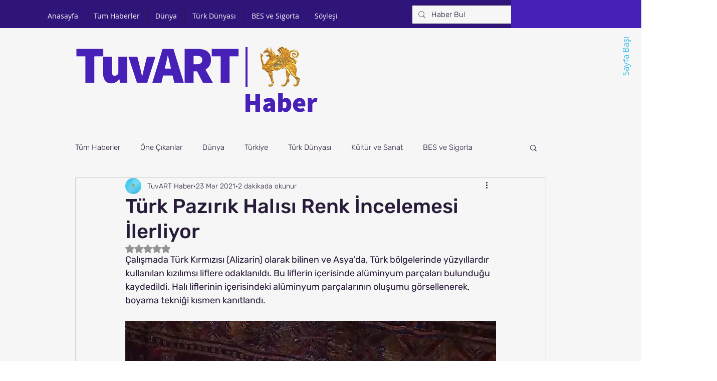

--- FILE ---
content_type: text/html; charset=utf-8
request_url: https://www.google.com/recaptcha/api2/aframe
body_size: 266
content:
<!DOCTYPE HTML><html><head><meta http-equiv="content-type" content="text/html; charset=UTF-8"></head><body><script nonce="rcpG2tVtH4acK55SxJLHAQ">/** Anti-fraud and anti-abuse applications only. See google.com/recaptcha */ try{var clients={'sodar':'https://pagead2.googlesyndication.com/pagead/sodar?'};window.addEventListener("message",function(a){try{if(a.source===window.parent){var b=JSON.parse(a.data);var c=clients[b['id']];if(c){var d=document.createElement('img');d.src=c+b['params']+'&rc='+(localStorage.getItem("rc::a")?sessionStorage.getItem("rc::b"):"");window.document.body.appendChild(d);sessionStorage.setItem("rc::e",parseInt(sessionStorage.getItem("rc::e")||0)+1);localStorage.setItem("rc::h",'1768844769605');}}}catch(b){}});window.parent.postMessage("_grecaptcha_ready", "*");}catch(b){}</script></body></html>